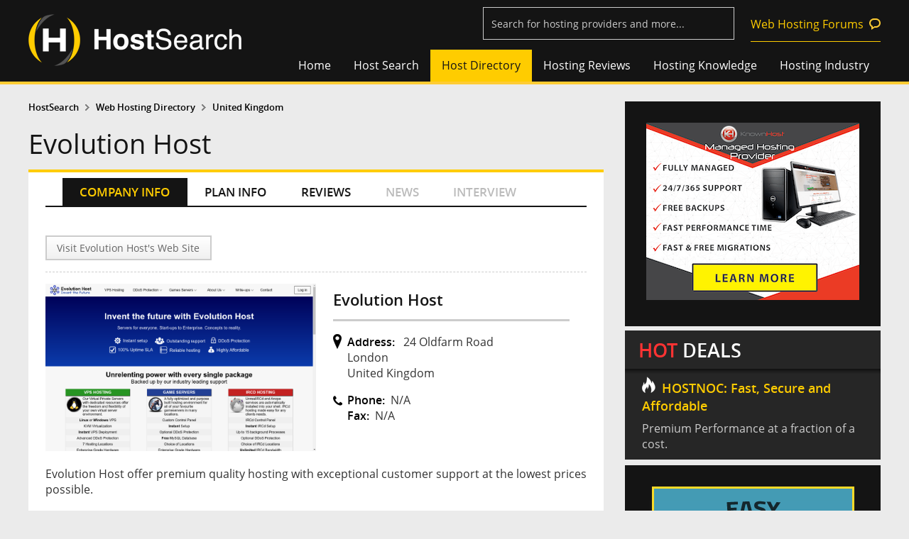

--- FILE ---
content_type: text/html
request_url: https://www.hostsearch.com/company-info/evolution-host.asp
body_size: 9167
content:

<!DOCTYPE html>

<html>
<head>
	<meta http-equiv="Content-Type" content="text/html; charset=utf-8" />
	<title>Evolution Host at Web Hosting Search</title>
	
<meta name="viewport" content="width=device-width, initial-scale=1">
<link rel="shortcut icon" href="/favicon.ico">


	<LINK REL="stylesheet" TYPE="text/css" HREF="/style2.css">

<link href="/normalize2.css" rel="stylesheet" type="text/css" />
<link href="/responsive2.css" rel="stylesheet" type="text/css" /><!-- Global site tag (gtag.js) - Google Analytics -->
<script async src="https://www.googletagmanager.com/gtag/js?id=UA-364424-1"></script>
<script>
  window.dataLayer = window.dataLayer || [];
  function gtag(){dataLayer.push(arguments);}
  gtag('js', new Date());

  gtag('config', 'UA-364424-1');
</script>


<script type="text/javascript" src="/html5.js"></script>
<script type="text/javascript">
(function(){if(!/*@cc_on!@*/0)return;var e = "abbr,article,aside,audio,bb,canvas,datagrid,datalist,details,dialog,eventsource,figure,footer,header,hgroup,mark,menu,meter,nav,output,progress,section,time,video".split(','),i=e.length;while(i--){document.createElement(e[i])}})()
</script>
	<script language="JavaScript" src="../web_hosting_review.js"></script>
	<script language="JavaScript" src="../inc_relatedlink_company.js"></script>    

	<meta property="og:title" content="Evolution Host" />
	<meta property="og:type" content="article" />
	<meta property="og:description" content="Evolution Host at Web Hosting Search" />
	<meta property="og:url" content="https://www.hostsearch.com/company-info/evolution-host.asp" />
	<meta property="og:image" content="https://secure.hostsearch.com/images/thumbnail/15948.png" />
	<meta property="og:site_name" content="" />
	<meta property="fb:app_id" content="228680623827395" />

</head>
<body>
  

<header class="main-head">
	<div class="fix-width">
    	<a href="/"><div class="logo">
        	<img src="/images_new/hostsearch-logo.png" alt="HostSearch.com - helping  you find a home for your web site">
        </div></a>
		<div class="shownav"><span></span><span></span><span></span></div>
        <div class="top-utility"><form name="frmSearch3" id="frmSearch3" action="/search_results_s.asp" method="post"> 
			<input type="text" name="company_name3" id="company_name3" class="watermark" title="Search for hosting providers and more...">
			<input type="hidden" id="companies_id3" name="companies_id3" />
 			<input type="Hidden" name="SearchByCompanyName" value="1">
			<input id="FindCompanyName3" type="hidden" name="company_name">
			<img id="search_bt_company" src="/images/btn_find2.png" alt="Find web hosting" style="display:none;"/>
			<input type="hidden" name="ReadComment" value="Read reviews">
            <a href="https://forums.hostsearch.com/" target="_blank" class="permalink">Web Hosting Forums</a>
      	</form></div>
        <div class="clearfix"></div>
        <nav class="top-nav">
            <ul>
                <li><a href="/" >Home</a></li>
                <li class="sub"><a href="../shared_zone.asp" >Host Search</a>
                	<ul class="sublists">
                    	<li><a href="../shared_zone.asp">Shared Web Hosting</a></li>
                        <li><a href="../vps_zone.asp">VPS Web Hosting</a></li>
                        <li><a href="../dedicated_zone.asp">Dedicated Server</a></li>
                        <li><a href="../reseller_zone.asp">Reseller Web Hosting</a></li>
                        <li><a href="../cloud_zone.asp">Cloud Hosting</a></li>
                        <li><a href="../colocation_zone.asp">Colocation Hosting</a></li>
                        <li><a href="../freehost_zone.asp">Free Hosting</a></li>
                        <li><a href="../guide.asp">HostSearch Guide</a></li>
                    </ul>
                </li>
                <li class="sub"><a href="../web_hosting_directory.asp"  class="current" >Host Directory</a>
					<ul class="sublists">
                    	<li><a href="../shared_hosting.asp">Shared Hosting</a></li>
						<li><a href="../dedicated_web_hosting.asp">Dedicated Server</a></li>
						<li><a href="../adult_web_hosting.asp">Adult Hosting</a></li>
						<li><a href="../windows_web_hosting.asp">Windows .NET Hosting</a></li>
						<li><a href="../low_cost_web_hosting.asp">Cheap Hosting</a></li>
                        <li><a href="../vps_web_hosting.asp">VPS Hosting</a></li>
                        <li><a href="../cloud_web_hosting.asp">Cloud Hosting</a></li>
                        <li><a href="../reseller_web_hosting.asp">Reseller Hosting</a></li>
						<li><a href="../wordpress-hosting.asp">WordPress Hosting</a></li>
						<!--li><a href="../free-hosting.asp">Free Hosting</a></li-->
                    </ul>
				</li>
                <li><a href="../web-hosting-reviews" >Hosting Reviews</a></li>
                <li class="sub"><a href="../hosting_knowledge.asp" >Hosting Knowledge</a>
					<ul class="sublists">
                    	<li><a href="../articles">Web Hosting Articles</a></li>
                        <li><a href="../q_and_a.asp">Web Hosting FAQs</a></li>
                        <li><a href="../lab.asp">Host Lab</a></li>
                        <li><a href="../webmaster_zone.asp">Webmaster Tools</a></li>
                        <li><a href="https://forums.hostsearch.com/" target="_blank">Web Hosting Forums</a></li>
                    </ul>
				</li>
                <li class="sub"><a href="../hosting_industry.asp" >Hosting Industry</a>
					<ul class="sublists">
                    	<li><a href="../web-hosting-news">Web Hosting News</a></li>
						<li><a href="http://daily-hosting-news.hostsearch.com/" target="_blank">Daily Web Hosting News</a></li>
                        <li><a href="../web-hosting-interview">Web Hosting Interview</a></li>
                    </ul>
				</li>
            </ul>
        </nav>
    </div>
</header>
<div class="mask"></div>

<!--script language="JavaScript" src="../jquery-1.3.2.js"></script--> 
<!--script language="JavaScript" src="../jquery-1.7.2.min.js"></script-->
<script language="JavaScript" src="../jquery-1.11.5.min.js"></script> 
<script language="JavaScript" src="../jquery-migrate-1.2.1.min.js"></script> 
<link rel="stylesheet" href="/js/jquery-ui-1.11.4.custom/jquery-ui.min.css">
<script type="text/javascript" src="/js/jquery-ui-1.11.4.custom/jquery-ui.min.js"></script>
<script type="text/javascript" src="/js/watermark/tinywatermark.js"></script>
<script type="text/javascript" src="/js/jquery.matchHeight-min.js"></script>
<script language="JavaScript" src="/js_checkinput_newsletter.js"></script>

<script language="javascript"> 
var onsub = false;
var myTimer,tmp_id;
$(function() { 
	/*
	$('.sub').hover(
		function () {
			clearTimeout(myTimer);
			setMask(this);
		}, 
		function () {
			if(!onsub)
			{
				myTimer = setTimeout(function(){                
					clearMask();
				},100);  
			}
		}
	);

	$('.sublists').hover(
		function () {
			clearTimeout(myTimer);
			onsub = true;
		}, 
		function () {
			onsub = false;
		}
	);
	*/

	$('.shownav').click(function () {
		$(this).siblings('.top-nav').fadeToggle('fast','',function(){
			if($(".top-nav").is(':visible')){
				$("body").addClass("clear-scroll");
			}else{
				$("body").removeClass("clear-scroll");	
			}
		});
    });
	
	$('.lists-groupstyle1 > .wrap-style1 > ul > li').matchHeight({byRow: true});
	
	setTimeout(function(){ replaceImg(); }, 5000);
});

function replaceImg()
{
	$('.google_img').each(function () {
		var curSrc = $(this).attr('src');
		$(this).attr('src', curSrc.replace("/google_img/", "/"));
	});
}

function setMask(tmp)
{
	if(tmp_id != tmp)
	{
		$('.tmp_current').removeClass("tmp_current");
		$('.ul_current').removeClass("ul_current");
		$('.sublists').height(0);
		tmp_id = tmp;
	}
	$('.mask').stop().slideDown( "fast" );
	tmp_ul = $(tmp).find('.sublists');
	$(tmp_ul).stop().animate({height:100},200);
	$(tmp_ul).prev().addClass("tmp_current");
	$(tmp_ul).addClass("ul_current");
}

function clearMask()
{
	$('.tmp_current').removeClass("tmp_current");
	$('.mask').stop().slideUp( "fast" );
	$('.sublists').stop().animate({height:0},200, function() {
		// Animation complete.
	});
	$('.ul_current').removeClass("ul_current");
}


				$(document).ready(function() {
					$('.watermark').each(function() {
					  $(this).watermark('watermark', $(this).attr('title'));
					});

					$( "#company_name3" ).keypress(function(e) {
						if(e.which == 13) {
							$("#company_name3").val( $('input[name=company_name3]').val() );
							$("#companies_id3").val( $('input[name=company_name3]').val() );
							$('#FindCompanyName3').val($('input[name=company_name3]').val());
							$('#frmSearch3').submit();
							return false;
						}
					});
			
					$( "#company_name3" ).autocomplete({
					source: function (request, response) {
						$.ajax({
							type: 'GET',
							url: '/getcompanysearch.asp',
							dataType: "json",
							cache: false,
							data: { term: request.term },
							success: function (data) {
								if(data!=''){
									response($.map(data, function (item) {
										return {
											label: item.label,
											val: item.value,
											url: item.url
										};
									}));
								}else{								
									response([{ label: 'No matching results.', val: -1}]);
									return false;
								}
							},
						});
					},
					 
					  minLength: 2,
					  search: function( event, ui) {
						document.getElementById("company_name3").style.backgroundImage = "url(https://www.hostsearch.com/images/ajax-loader-white.gif)";
						document.getElementById("company_name3").style.backgroundPosition = "right center";
						document.getElementById("company_name3").style.backgroundRepeat="no-repeat";
						},
					  focus: function( event, ui ) {
							$( "#company_name3" ).val( ui.item.label );
							document.getElementById("company_name3").style.background="";
							return false;
						},
					  select: function( event, ui ) {
							document.getElementById("company_name3").style.background="";
							if (ui.item.value == 'No matching results.') {
								return false;
							}

							//console.log(ui.item.label + " - " + ui.item.value + " - " + ui.item.val + " - " + ui.item.url + " - ");

							//$("#company_name3").val( ui.item.label );
							//$("#companies_id3").val( ui.item.value );
							//$('#FindCompanyName3').val($('input[name=company_name3]').val());
							//document.location='cloud-company-'+$("#companies_id3").val();
							//$('#frmSearch3').submit();
							location.href=ui.item.url;
							return false;
						},
						close: function( event, ui ) {
							 document.getElementById("company_name3").style.background=""; 
						}
					});
					


					/*$('#search_bt_company').click(function(){
						$('#company_name3').autocomplete('option', 'minLength', 2);						
						$('#company_name3').autocomplete('search', $('#company_name3').val());
						$('#company_name3').autocomplete('close', document.getElementById("company_name3").style.background="");
					});*/

				});


</script>

  <!-- Popular web hosting-->
  
<div style="height:1.5em;"></div>

  <!-- Popular web hosting-->

	<div class="fix-width" id="pages">
		<section class="column-content">
			<div>
			<!-- Breadcrumbs -->
				<div class="secondary-nav">
					<ul>
						<li><a href="../">HostSearch</a></li>
						<li><a href="../web_hosting_directory.asp">Web Hosting Directory</a></li>
						<li><a href="../hostdirectory/united-kingdom-web-hosting.asp">United Kingdom</a></li>
						
					</ul>
				</div>
			<!-- Breadcrumbs -->

			

			<!-- Topic -->
				<header>
					<h1>Evolution Host</h1>
				</header>
			<!-- Topic -->
			</div>

			<div class="wrap-content">
				<!-- Content -->
				<section class="group-large bg-white tabs-horizontal tabs-company">
				<!-- Company Tab Menu -->
					
<script type="text/javascript">	
$(function() {	
	$('.tabs-company>.wrap-style1>nav>ul').on("click", function (e) {
		if ($(this).hasClass('current')) {
			$(this).removeClass("current");
		} else {
			$(this).addClass("current");
		}
	});
    
});
</script>

<div class="wrap-style1">
	<nav>
		<ul class="taba-1">
			<li><a id="taba-1" href="../company-info/evolution-host.asp" class="current" itemprop="url">COMPANY INFO</a></li>
			<li><a id="taba-2" href="../plan-info/evolution-host-plan.asp">PLAN INFO</a></li>
			<li><a id="taba-3" href="../review/evolution-host-review.asp">REVIEWS</a></li>
			<li><a id="taba-4"  class="not_available">NEWS</a></li>
			<li><a id="taba-5"  class="not_available">INTERVIEW</a></li>
		</ul>
	</nav>
</div>
				<!-- Company Tab Menu -->

					<div class="reviews-lists">
						<div class="wrap-style1">
							<script language="JavaScript" src="/js_affiliate.js"></script>
 <form name="frmGoAffiliate" action="/redirect_affiliate_url.asp" method="post">
<input type="Hidden" name="CompanyCode">
<input type="Hidden" name="RandomValue">
</form>
<nav class="share-nav">
	<div class="align-l">
		<a href="https://evolution-host.com"  target="_blank" class="visit">Visit Evolution Host's Web Site</a>
	</div>
	<div id="div_tweetmeme" class="align-r">
		<div class="addthis_inline_share_toolbox"></div>
	</div>
	<div class="clearfix"></div>
</nav>
<script type="text/javascript" src="//s7.addthis.com/js/300/addthis_widget.js#pubid=ra-5f8f4176a1430e8a"></script>
							
							<header>
								<div class="col50 thumbs">
									

<div id="tblImage"><a href="https://evolution-host.com"  target="_blank"><img src="https://secure.hostsearch.com/images/thumbnail/15948.png?randn=34833" alt="Evolution Host"  hspace="0" vspace="0"  border="0" itemprop="image"/></a></div>
								</div>
								<div class="col50 type">
									<div class="wrap-style1 reviews-info">
	<h2>Evolution Host</h2>
	<div class="wrapper">
		<p class="pin"><strong>Address:</strong> 24 Oldfarm Road<br> London<br> United Kingdom</p>
		<span class="phone"><strong>Phone:</strong>N/A</span>
		<span class="fax"><strong>Fax:</strong>N/A</span>	
	</div>
</div>
								</div>
								<div class="clearfix"></div>
							</header>

							<article class="wrap-y1">
								Evolution Host offer premium quality hosting with exceptional customer support at the lowest prices possible.<br><br>For VPS hosting, game server hosting, mIRC bot hosting or IRCd hosting, please visit http://evolution-host.com/.<br><br>Our game servers are powerful, affordable and come equipped with our gaming control panel.<br><br>Evolution Host live support is renowned for it's dedication and helpfulness. If you have any problems, we'll be happy to assist.<br><br>Feel free to contact us if you have any questions.
							</article>

							<!-- Host Tour -->
								 
<script type="text/javascript" src="../js/jquery_lightbox/js/jquery.lightbox-0.5.js"></script>
 <link rel="stylesheet" type="text/css" href="../js/jquery_lightbox/css/jquery.lightbox-0.5.css" media="screen" />
 <script type="text/javascript">
    $(function() {
        $('#gallery a').lightBox();
    });
</script>
<style type="text/css">
	/* jQuery lightBox plugin - Gallery style */
	#gallery {
		/*background-color: #444;
		padding: 10px;
		width: 520px;*/
	}
	#gallery ul { list-style: none; }
	#gallery ul li { display: inline; }
	#gallery ul img {
		/*border: 5px solid #3e3e3e;
		border-width: 5px 5px 20px;*/
	}
	#gallery ul a:hover img {
		/*border: 5px solid #fff;
		border-width: 5px 5px 20px;
		color: #fff;*/
	}
	#gallery ul a:hover { /*color: #fff;*/ }
</style>
<div id="gallery" class="image-gallery">

	<ul>
							<li class="col33"><a  href="https://secure.hostsearch.com/company_images/15948/15948_20151021012402.png"><img border="0" src='https://secure.hostsearch.com/company_images/15948/15948_20151021012402.png'></a></li>
	</ul>
	<div class="clearfix"></div>

</div>
							<!-- Host Tour -->

							<footer>
								<form name="frmContactReport" action="../contact_report.asp" method="post">
									<input type="Hidden" name="companycode">
								</form>

								<h3>Found Incorrect Information?</h3>
								<a href="javascript:ContactReport('15948');">Contact us to report any incorrect information found in this web host's listing</a>
							</footer>

						</div>
					</div>
				</section>
				<!-- Content -->

				<!-- Top 3 -->
				
<section class="group-large bg-white top3">
	<div class="wrap-style1">
	<h2>Top 3 Hosts From Our Search</h2>
		<dl>

	<dt><span>1</span><a href="javascript: GoToFooter('23863','210508');" >SatisfyHost</a></dt>

	<dt><span>2</span><a href="javascript: GoToFooter('26445','210508');" >Serverly Server Hosting</a></dt>

	<dt><span>3</span><a href="javascript: GoToFooter('26634','210508');" >Archer IT</a></dt>

		</dl>
	</div>
</section>

				<!-- Top 3 -->
			</div>
		</section>

		<section class="right-blog">
			<div class="module-right">
        
        	<![base64]>

			<div id="inc_right_ads">			<section class="bg-dark banner-right">
            	<ul>
                	<li><A target="_blank" HREF="https://www.hostsearch.com/adtop/go/redirect.asp?D=1/12/2026&File=10961&timestamp=46633970&LinkId="><IMG SRC="https://www.hostsearch.com/creative/knownhost/300x250Banner.png" width="300" height="250" border="0" Alt=""></A></li>
                </ul>
            </section>
            
            <![base64]>
            
            <section class="hot-deal">
            	<h2><strong>HOT</strong> DEALS</h2>
				<article><a target="_blank" href="https://www.hostsearch.com/adtop/go/redirect.asp?D=1/12/2026&File=11181&timestamp=4999464511181&LinkId="><h5>HOSTNOC: Fast, Secure and Affordable</h5><p>Premium Performance at a fraction of a cost. 

</p></a></article>
            </section>
            
            <![base64]>
            
			
            <section class="bg-dark banner-right banner600">
				<ul>
					<li><A target="_blank" HREF="https://www.hostsearch.com/adtop/go/redirect.asp?D=1/12/2026&File=9853&timestamp=21548452&LinkId="><IMG SRC="https://www.hostsearch.com/creative/easyhost1/EasyHost1-ads-banner300x600-Update.png" width="300" height="600" border="0" Alt=""></A></li>
				</ul>
            </section></div>
            
            <div id="inc_right_link">            <section class="group-mid bg-dark lists-link2">
           	  <div class="wrap-style1">
                    <h5>HostSearch Shortcuts</h5>
                    <ul>
						<li><a href="/shared-web-hosting" TARGET="_blank">Shared Hosting</a></li>
						<li><a href="/vps-web-hosting" TARGET="_blank">VPS Hosting</a></li>
						<li><a href="/cloud-web-hosting" TARGET="_blank">Cloud Hosting</a></li>
						<li><a href="/dedicated-server" TARGET="_blank">Dedicated Server</a></li>
						<li><a href="/colocation-web-hosting" TARGET="_blank">Co-location Hosting</a></li>
						<li><a href="/reseller-web-hosting" TARGET="_blank">Reseller Hosting</a></li>
						<li><a href="/free-web-hosting" TARGET="_blank">Free Hosting</a></li>
                    </ul>
                </div>
            </section>
            
            <section class="group-mid bg-dark lists-link2">
            	<div class="wrap-style1">
                    <h5>Hosting Partner Links</h5>
                    <ul>
            
							<li>
							<a href="https://www.webhosting.uk.com/" target="_blank">Webhosting UK</a>
							</li>
						
							<li>
							<a href="https://www.hostnoc.com/dedicated-server-hosting/" target="_blank">Dedicated Server by HostNOC</a>
							</li>
						

	<!-- Partner Links -->

	<!-- Useful Links -->
	
                    </ul>
                </div>
            </section>
			
			
			<!-- FindUKHosting -->
				
			<style>
				.permalink-style2{border: 0px solid #ccc; text-align: center;}
				.permalink-style2 img{max-width:100%; height: auto;}
			</style>
			<section class="group-mid permalink-style permalink-style2">
				<A target="_blank" HREF="https://www.hostsearch.com/adtop/go/redirect.asp?D=1/12/2026&File=10513&timestamp=42535132&LinkId="><IMG SRC="https://www.hostsearch.com/creative/findukhosting/findukhosting--advertising--300px.png" width="360" height="182" border="0" Alt=""></A>
			</section>
				
			<!-- FindUKHosting -->
			</div>
			<![base64]>
        </div>
			<div class="clearfix"></div>
		</section>
		<div class="clearfix"></div>
	</div>
	<form name="frmGoFooter" action="/redirect_url.asp" method="post">
<input type="Hidden" name="CompanyCode">
<input type="Hidden" name="RandomValue">
<input type="Hidden" name="ads_usecheck" value="True">
<input type="Hidden" name="FromPage" value="/company-info/evolution-host.asp">
</form>

<footer class="footer-style bg-dark">
	

	<div class="fix-width">
        <div class="follow">
            <h5>Follow us</h5>
            <a href="https://www.facebook.com/hostsearch" class="facebook" target="_blank"></a>
            <a href="https://twitter.com/hostsearch" class="twitter" target="_blank"></a>
			<span id="divLinkedIn"></span>
        </div>
		<!-- Banner 600x100 -->
        <div class="banner">
        	<span><A target="_blank" HREF="https://www.hostsearch.com/adtop/go/redirect.asp?D=1/12/2026&File=11182&timestamp=23726129&LinkId="><IMG SRC="https://www.hostsearch.com/creative/exmasters/exmasters300x100.gif" width="300" height="100" border="0" Alt=""></A></span>
            <span><A target="_blank" HREF="https://www.hostsearch.com/adtop/go/redirect.asp?D=1/12/2026&File=9855&timestamp=70953225&LinkId="><IMG SRC="https://www.hostsearch.com/creative/easyhost1/EasyHost1-ads-banner300x100.jpg" width="300" height="100" border="0" Alt=""></A></span>
        </div>
		<!-- Banner 600x100 -->
        <div class="clearfix"></div>
    </div>
    
	<div class="copyright">
    	<div class="fix-width">
    		<span>&copy; 1997 - 2026 <a href="https://www.clicksee.net/" target="_blank" >Clicksee Network Co., Ltd.</a> All Rights Reserved</span>
        </div>
    </div>
	<nav class="fix-width nav-footer">
        <div class="link-primary">
            <section>
                <h6>Our Network</h6>
                <ul class="our-networks">
					
					<li>
                        <a href="../links.asp?url=WHM" target="_blank" class="p-whm"></a>
                    </li>
                    <li>
                        <a href="../links.asp?url=FDS" target="_blank" class="p-fds"></a>
                    </li>
                	<li>
                    	<a href="../links.asp?url=FCH" target="_blank" class="p-fch"></a>
                    </li>
                    <li>
                        <a href="../links.asp?url=FVH" target="_blank" class="p-fvps"></a>
                    </li>
                    <li>
                        <a href="../links.asp?url=WHB" target="_blank" class="p-whb"></a>
                    </li>
					 
                </ul>
            </section>
        </div>
        <div class="link-secondary">
            <div class="hosting">
            	<h6>Web Hosting Company</h6>
                <ul>
                	<li><a href="../register.asp">Add your host</a></li>
                    <li><a href="https://secure.hostsearch.com/webhostcenter/login.asp">Manage your listing</a></li>
                    <li><a href="../advertisinginfo.asp">Advertising Info</a></li>
                </ul>
            </div>
            <div class="hostsearch">
            	<h6>HostSearch</h6>
                <ul>
                	<li><a href="../contact.asp">Contact Us</a></li>
                    <li><a href="../sitemap.asp">Site Map</a></li>
                    <li><a href="../help.asp">Help</a></li>
                    <li><a href="../policy.asp">Privacy Policy</a></li>
                    <li><a href="../about.asp">About Us</a></li>
                    <li><a href="../copyright.asp">Copyright</a></li>
                </ul>
				<!-- Peel Ads -->
		
		<!-- Peel Ads -->

            </div>
            <div class="partner">
            	<h6>Partners</h6>
                <ul>
					
					<li><a href="https://seowebsitetraffic.net/" target="_blank">Cheap Website Traffic</a></li>
					 
					<li><a href="http://www.dawhb.com/" target="_blank" rel="nofollow">Daw Web Hosting Blog</a></li>
                    <li><a href="http://www.thedesignwork.com" target="_blank">The Design Works</a></li>
                     
                    <li><a href="http://www.fontriver.com/" target="_blank">Free Fonts</a></li>
                    <li><a href="http://www.blockdos.net/" target="_blank">DDOS Protection</a></li>
                    
                </ul>
            </div>
        </div>
    </nav>
    
    
</footer>



<script language="JavaScript" src="/js_top3.js"></script>

<script language="javascript">
			var strLinkedInTitle= document.getElementsByTagName('title')[0];
			var strLinkedInURL=document.location.href;
			var strLinkedInDesc="";

			if(strLinkedInURL.toLowerCase()=="https://www.hostsearch.com/"||strLinkedInURL.toLowerCase()=="https://www.hostsearch.com") strLinkedInURL="https://www.hostsearch.com/default.asp";

			var metas = document.getElementsByTagName('meta');
			for (var x=0,y=metas.length; x<y; x++) {
				if (metas[x].name.toLowerCase() == "description") {
					strLinkedInDesc = metas[x];
				}
			}

			var strLinkedIn='<a href="http://www.linkedin.com/shareArticle?mini=true&url='+strLinkedInURL+'&title='+strLinkedInTitle.innerHTML+'&summary='+strLinkedInDesc.content+'&source=HostSearch.com" class="linkin" target="_blank"></a>';

			$('#divLinkedIn').html(strLinkedIn);
</script>



<!-- Google Code for Remarketing Tag -->
<!--------------------------------------------------
Remarketing tags may not be associated with personally identifiable information or placed on pages related to sensitive categories. See more information and instructions on how to setup the tag on: http://google.com/ads/remarketingsetup
--------------------------------------------------->
<script type="text/javascript">
/* <![CDATA[ */
var google_conversion_id = 925970022;
var google_custom_params = window.google_tag_params;
var google_remarketing_only = true;
/* ]]> */
</script>
<script type="text/javascript" src="//www.googleadservices.com/pagead/conversion.js">
</script>
<noscript>
<div style="display:inline;">
<img height="1" width="1" style="border-style:none;" alt="" src="//googleads.g.doubleclick.net/pagead/viewthroughconversion/925970022/?value=1&amp;guid=ON&amp;script=0"/>
</div>
</noscript>
</body>
</html>


--- FILE ---
content_type: text/css
request_url: https://www.hostsearch.com/style2.css
body_size: 13150
content:
@charset "UTF-8";@font-face{font-family:'OpenSans';src:url('/fonts/OpenSans.eot?') format('eot'),
url('/fonts/OpenSans.woff') format('woff'),
url('/fonts/OpenSans.ttf') format('truetype'),
url('/fonts/OpenSans.svg#OpenSans') format('svg');}
@font-face{font-family:'OpenSans-Light';src:url('/fonts/OpenSans-Light-webfont.eot?') format('eot'),
url('/fonts/OpenSans-Light-webfont.woff') format('woff'),
url('/fonts/OpenSans-Light-webfont.ttf') format('truetype'),
url('/fonts/OpenSans-Light-webfont.svg#OpenSans') format('svg');}
@font-face{font-family:'open_sanssemibold';src:url('/fonts/opensanssemibold-webfont.eot');src:url('/fonts/opensanssemibold-webfont.eot?#iefix') format('embedded-opentype'),
url('/fonts/opensanssemibold-webfont.woff') format('woff'),
url('/fonts/opensanssemibold-webfont.ttf') format('truetype'),
url('/fonts/opensanssemibold-webfont.svg#open_sanssemibold') format('svg');font-weight:normal;font-style:normal;}
body{margin:0;padding:0;background:#ebebeb;font-size:16px;font-family:'OpenSans';-webkit-font-smoothing:antialiased;color:#333333;}
.fix-width{max-width:1200px;margin:0 auto;}
ul, li{margin:0;padding:0;list-style:none;}
img{border:none;outline:none;}
a{color:#141414;text-decoration:none;outline:none;}
a:hover{color:#0a356e;text-decoration:none;}
button,
select,
input{outline:none;}
::selection{background:#141414;color:#FFCC00;}
::-moz-selection{background:#141414;color:#FFCC00;}
.sub{}
.mask{height:120px;background:#141414;display:none;}
.sublists{position:absolute;width:100%;left:0;z-index:1;display:none;background:#141414;padding:1em 0;border-top:4px solid #FFCC00;min-height:125px;opacity:0.85;-khtml-opacity:0.85;filter:alpha(opacity=85);}
.sub:hover{background:#FFCC00;color:#141414;}
.sub:hover>a{color:#141414;}
.sub:hover .sublists{display:block;}
.ul_current{padding-top:20px;display:block;}
.sublists li{width:25%;float:left;padding:0;height:30px;margin:0;}
.sub .sublists li a{padding:0.2em 2em;}
.sub .sublists li a:hover, .sub .sublists li .sub_current{background:none;color:#FFCC00;}
.sub .sublists:hover .sub_current{background:none;color:#FFFFFF;}
.sub .sublists li:hover .sub_current{background:none;color:#FFCC00;}
.col100{width:100%;}
.col90{width:90%;float:left;}
.col80{width:80%;float:left;}
.col70{width:70%;float:left;}
.col60{width:60%;float:left;}
.col50{width:50%;float:left;}
.col40{width:40%;float:left;}
.col30{width:30%;float:left;}
.col20{width:20%;float:left;}
.col10{width:10%;float:left;}
.col33{width:33.3333%;float:left;}
.col15{width:15%;float:left;}
.col25{width:25%;float:left;}
.col35{width:35%;float:left;}
.col45{width:45%;float:left;}
.col55{width:55%;float:left;}
.col65{width:65%;float:left;}
.col75{width:75%;float:left;}
.col85{width:85%;float:left;}
.col100.blank,
.col90.blank,
.col80.blank,
.col70.blank,
.col60.blank,
.col50.blank,
.col40.blank,
.col30.blank,
.col20.blank,
.col10.blank,
.col33.blank,
.col15.blank,
.col25.blank,
.col35.blank,
.col45.blank,
.col55.blank,
.col65.blank,
.col75.blank,
.col85.blank{height:1px;}
.clearfix{clear:both;}
.align-l{float:left;}
.align-r{float:right;}
.align-clear{float:none;clear:both;}
.align-center{margin:0 auto;}
.column-content{float:left;width:100%;}
.wrap-content p{margin:0 0 1em 0;}
#main .column-content{margin-right:-600px;}
#main .column-content .wrap-content{margin-right:600px;}
#pages .column-content{margin-right:-390px;}
#pages .column-content .wrap-content{margin-right:390px;}
#main .right-blog{width:600px;float:right;}
#pages .right-blog{width:360px;float:right;}
.module-right{width:360px;float:right;}
.type-center{text-align:center;}
h1, h2, h3, h4, h5{margin:0;font-weight:lighter;color:#141414;font-family:'open_sanssemibold';}
h1{font-size:2.2em;}
h2{font-size:1.75em;}
h3{font-size:1.5em;}
h4{font-size:1.3em;}
h5{font-size:1.15em;}
h6{font-size:0.95em;}
strong, em{color:#000000;}
b,strong, h6{margin:0;font-family:'open_sanssemibold';font-weight:lighter !important;}
.type-smaller{font-size:0.7em;}
.type-small{font-size:0.9em;}
.type-medium{font-size:1.2em;}
.type-large{font-size:1.6em;}
.text-blue{color:#0063c8;}
.color-softgray{color:#666666;}
#main .hilight-lists .reviews-lists section h4,
#main .news-lists .type{font-family:'OpenSans';}
#main .home-reviews{padding:1em 0 0 0;}
#main .home-reviews img{margin:0 2px 0 0;width:18px;height:auto;}
#main .home-hosting{padding:0.5em 0 1em 1.5em;}
#main .home-hosting span{font-family:'open_sanssemibold';display:inline-block;padding-bottom:0.5em;}
#main .home-hosting .align-l a{display:inline-block;padding:0.5em 0;}
#main .hilight-lists h3{font-size:1.4em;}
#main .hilight-lists .reviews-lists h3{padding-bottom:0.5em;margin-top:0;}
#pages .hilight-lists .reviews-lists section .thumbs{margin:1em auto;}
.link-dark-default{color:#CCCCCC;text-decoration:underline;}
.link-dark-hilight{color:#FFCC00;text-decoration:underline;}
.link-light-default{color:#333333;text-decoration:underline;}
.link-light-hilight{color:#FFCC00;text-decoration:underline;}
.link1{color:#333333;text-decoration:none;padding:0.3em 0 0.2em 0;display:inline-block;}
.link1::before{content:"";background:url(/images_new/bullet-link-style1.png);width:11px;height:9px;display:inline-block;margin-right:0.5em;}
.link1:hover{color:#0a356e;}
.review_link{font-family:'open_sanssemibold';color:#141414;}
.review_link:hover{color:#0a356e;}
.logo{width:300px;position:absolute;z-index:1;top:10px;}
.logo img{max-width:100%;height:auto;}
.main-head{background:#141414;border-bottom:4px solid #ffcc33;padding:10px 0 0 0;}
.main-head .fix-width{position:relative;}
.top-nav{overflow:auto;}
.top-nav ul{float:right;margin:0;}
.top-nav li{float:left;margin:0;}
.top-nav li a{color:#FFFFFF;text-decoration:none;display:block;padding:0.7em 1em;}
.top-nav li a:hover, .top-nav li .current, .top-nav li .tmp_current{background:#FFCC00;color:#141414;}
.top-nav ul:hover .current, .top-nav ul:hover .tmp_current{background:none;color:#FFFFFF;}
.top-nav li:hover .current, .top-nav li:hover .tmp_current{background:#FFCC00;color:#141414;}
.top-utility{float:right;padding-bottom:0.7em;width:560px;overflow:hidden;}
.top-utility input[type=text]{height:44px !important;padding:0 2%;width:330px;border:1px solid #cccccc;background:none;color:#cccccc;font-size:0.9em;float:left;}
.top-utility input[type=text]:focus{height:42px !important;}
.top-utility .permalink{height:3em;line-height:3em;color:#FFCC00;border-bottom:1px solid #FFCC00;text-decoration:none;display:inline-block;margin-left:1em;background:url(/images_new/icon-forums-link.png) no-repeat;background-position:center right;padding-right:1.5em;float:right;}
.ui-autocomplete.ui-menu.ui-widget.ui-widget-content.ui-corner-all{width:520px;margin-top:-2px;background:#141414;border:2px solid #FFCC00;border-radius:0;-moz-border-radius:0;-webkit-border-radius:0;padding:1em 0;}
.ui-autocomplete.ui-menu.ui-widget.ui-widget-content.ui-corner-all li{background:#141414;font-family:'OpenSans';font-size:1em;border:none;border-radius:0;}
.ui-autocomplete.ui-menu.ui-widget.ui-widget-content.ui-corner-all li a{border:none;display:block;background:none;padding:2px 2%;color:#FFFFFF;border-radius:0;-moz-border-radius:0;-webkit-border-radius:0;}
.ui-state-hover, .ui-widget-content .ui-state-hover, .ui-widget-header .ui-state-hover, .ui-state-focus, .ui-widget-content .ui-state-focus, .ui-widget-header .ui-state-focus{background:#FFCC00 !important;color:#141414 !important;}
.secondary-nav ul{overflow:hidden;}
.secondary-nav ul li{float:left;font-size:0.8em;padding-bottom:0.5em;}
.secondary-nav ul li a{color:#000000;font-size:inherit;display:block;font-family:'open_sanssemibold';}
.secondary-nav ul li a::after{content:'';background:url(/images_new/bullet-gray-arrow-style1.gif);width:6px;height:9px;display:inline-block;margin:0 0.7em;}
.secondary-nav ul li:last-of-type a::after{display:none;}
header h1{font-size:2.4em;font-family:'OpenSans';}
header h1 em{font-size:0.7em;}
nav.share-nav{border-bottom:1px dashed #cccccc;padding:0 0 1em 0;margin-bottom:1em;}
.show-hide-style1 header{background:#262626 url(/images_new/accordian-hide.gif) no-repeat;background-position:center right 20px;padding:0.5em 1.5em;cursor:pointer;}
.show-hide-style1 header h3{color:#FFCC00;}
.show-hide-style1 .current header{background:#FFCC00 url(/images_new/accordian-show.gif) no-repeat;background-position:center right 20px;padding:0.5em 1.5em;}
.show-hide-style1 .current header h3{color:#141414;}
.show-hide-style1 .content{display:none;}
.show-hide-style1 .current .content{display:block;}
.column-content header h1,
.secondary-nav{padding-right:390px;}
.premier-member h1{display:inline-block;position:relative;}
.premier-member img{position:absolute;top:20px;right:-210px;}
.hilight-lists .reviews-lists{padding:0 1.5em;}
.hilight-lists .reviews-lists section{padding-top:0;}
.hilight-lists .reviews-lists section h4{margin:0;}
.clear-scroll{overflow:hidden;position:fixed;height:100%;}
.copyright{background:#ffcc33;color:#333;padding:1em 0;font-size:0.9em;font-weight:bold;}
.copyright .fix-width{text-align:right;}
.copyright .fix-width a{color:#141414;}
.copyright .fix-width a:hover{color:#000000;}
nav.nav-footer .link-primary{float:left;width:40%;}
nav.nav-footer .link-primary h6{padding:1em 0;}
nav.nav-footer .link-secondary{float:right;width:60%;display:table;}
footer .banner{float:left;padding:1em 0;width:80%;}
footer .banner span:first-of-type{margin-right:10%;}
footer .banner span{display:inline-block;}
.top-category{padding:1.5em 0 0 0;margin-bottom:1.5em;}
.top-category h2{float:left;width:14%;font-size:1.3em;margin:0.5em 0.5em 0 1em;padding:0 0 1em 0;position:relative;}
.top-category h2:after{content:'';position:absolute;width:50%;height:3px;background:#141414;left:0;bottom:0;z-index:1;}
.top-category aside{background:#ffcc33;position:relative;padding:2em 0;}
.top-category aside ul{overflow:auto;}
.top-category aside li{float:left;width:20%;padding:0.2em 0;}
.top-category aside li a{color:#333333;text-decoration:none;height:25px;display:block;padding:5px 0 0 0;font-size:0.95em;}
.top-category aside li a:hover{color:#000000;}
.iconshared{background:url(/images_new/content/icon-host-category3.png) no-repeat;background-position:0 0;padding-left:40px !important;}
.icondedicated{background:url(/images_new/content/icon-host-category1.png) no-repeat;background-position:0 0;padding-left:40px !important;}
.iconadult{background:url(/images_new/content/icon-host-category-adult.png) no-repeat;background-position:0 0;padding-left:40px !important;}
.iconwindows{background:url(/images_new/content/icon-host-category8.png) no-repeat;background-position:0 0;padding-left:40px !important;}
.iconcheap{background:url(/images_new/content/icon-host-category7.png) no-repeat;background-position:0 0;padding-left:40px !important;}
.iconmanaged{background:url(/images_new/content/icon-host-category-manage.png) no-repeat;background-position:0 0;padding-left:40px !important;}
.iconvps{background:url(/images_new/content/icon-host-category6.png) no-repeat;background-position:0 0;padding-left:40px !important;}
.iconcloud{background:url(/images_new/content/icon-host-category2.png) no-repeat;background-position:0 0;padding-left:40px !important;}
.iconasp{background:url(/images_new/content/icon-host-category10.png) no-repeat;background-position:0 0;padding-left:40px !important;}
.iconunix{background:url(/images_new/content/icon-host-category9.png) no-repeat;background-position:0 0;padding-left:40px !important;}
.iconecommerce{background:url(/images_new/content/icon-host-category4.png) no-repeat;background-position:0 0;padding-left:40px !important;}
.iconreseller{background:url(/images_new/content/icon-host-category5.png) no-repeat;background-position:0 0;padding-left:40px !important;}
.iconwordpress{background:url(/images_new/content/icon-host-wordpress.png) no-repeat;background-position:0 0;padding-left:40px !important;}
.iconfree{background:url(/images_new/content/icon-free-hosting.png) no-repeat;background-position:0 0;padding-left:40px !important;}
article.interviews header{border-bottom:4px solid #cccccc;padding-bottom:1em;margin-bottom:1em;}
article.interviews header .thumbs{height:180px;width:180px;float:left;}
article.interviews header .thumbs .circle-thumbs{border-radius:165px;-moz-border-radius:165px;-webkit-border-radius:165px;}
article.interviews header .type{padding-left:200px;}
article.interviews header .type .title{background:#e4e4e4;padding:1em;}
article.interviews header .type h4{font-size:1.2em;margin:0.5em 0;}
article.interviews .lists-quote h4{font-size:1em;font-weight:lighter;font-family:'open_sanssemibold';margin:0.5em 0 1em 0;}
article.interviews .lists-quote h4 strong{}
article.interviews .lists-quote h4 span{font-weight:bold;}
#pages .interviews ul{overflow:hidden;}
#pages .interviews li{float:left;width:50%;padding-bottom:1em;}
#pages .interviews li .question{font-family:'open_sanssemibold';padding-bottom:0.5em;}
#pages .interviews li .circle-thumbs{float:left;}
#pages .interviews li h6{font-size:1em;padding:1em 1em 0 150px;line-height:1.2em;font-family:'OpenSans';}
#pages .interviews.data li{width:auto;float:none;}
.main-center .interviews ul li{text-align:center;}
.interviews h6{font-size:0.9em;padding:0.5em 0;}
.interviews span{font-size:0.8em;}
.interviews li{margin:0 auto;}
.interviews li a{color:#333333;text-decoration:none;}
.interviews li a:hover{color:#0a356e;}
.interviews .circle-thumbs{width:120px;height:120px;border-radius:165px;-moz-border-radius:165px;-webkit-border-radius:165px;margin:0 auto;}
.interviews .circle-thumbs a{display:block;}
.circle-thumbs{overflow:hidden;position:relative;border:5px solid #FFCC00;}
.circle-thumbs a{display:block;}
.circle-thumbs img{width:100%;height:auto;border-radius:50%;-moz-border-radius:50%;-webkit-border-radius:50%;}
.blog-newsletter h5,
.blog-search h5{padding-bottom:0.7em;}
.blog-newsletter input[type=text]{margin-bottom:0.5em;width:91%;padding:0 2%;}
.blog-newsletter a{display:inline-block;padding-left:0.5em;}
.forums{}
.forums h6{font-size:1.05em;}
.forums h6 a{color:#333333;text-decoration:none;font-size:0.9em;}
.forums address{font-size:0.8em;}
.hot-deal{background:#262626;margin-bottom:0.5em;}
.hot-deal h2{color:#FFFFFF;padding:0.3em 0.71em;font-size:1.7em;}
.hot-deal h2 strong{color:#ff3333;}
.hot-deal article{padding:0.7em 1.5em;background:#262626 url(/images_new/fade-style1.png) top repeat-x;transition:0.5s ease;-moz-transition:0.5s ease;-webkit-transition:0.5s ease;}
.hot-deal article a{color:#CCCCCC !important;}
.hot-deal article:hover{background:#393939 url(/images_new/fade-style1.png) top repeat-x;transition:0.1s ease;-moz-transition:0.1s ease;-webkit-transition:0.1s ease;}
.hot-deal article:hover h5{color:#ff4141 !important;}
.hot-deal article h5{color:#FFCC00 !important;text-decoration:none;}
.hot-deal article h5::before{content:"";background:url(/images_new/bullet-hotdeal.png);width:19px;height:23px;display:inline-block;margin-right:0.5em;}
.hot-deal article:hover h5::before{content:"";background:url(/images_new/bullet-hotdeal.png);background-position:0 -23px;width:19px;height:23px;display:inline-block;margin-right:0.5em;}
.hot-deal article p{padding-top:0;margin:0.5em 0 0 0;}
.hot-deal article strong{color:#ffffff !important;}
.search-by-criteria{background:#d9d9d9;text-align:center;border:10px solid #FFFFFF;}
.search-by-criteria .title{display:block;padding:0.5em 0;font-family:'open_sanssemibold';}
.search-by-criteria .typebox{width:50%;display:inline-block;}
.search-by-criteria .typebox input{width:91%;padding:0 2%;}
.search-by-criteria .buttonstyle{display:inline-block;}
.reviews-lists button{margin-top:0.5em;}
.reviews-lists nav{padding:1em 0;}
.fix-center{text-align:center;}
.reviews-lists .status-detail{padding-top:0;padding-right:0;}
.reviews-lists .status-detail h3{font-size:1.4em;border-bottom:4px solid #cccccc;padding-bottom:0.5em;margin-bottom:0.2em;text-align:center;}
.reviews-lists .lists-underline-solid{font-size:0.9em;}
.reviews-lists .status{text-align:center;padding-bottom:0em;padding-right:0em;}
.reviews-lists .status .wrapper{padding-bottom:0.5em;margin-bottom:0.5em;}
.reviews-lists .status .wrapper .star{display:block;}
.reviews-lists .status .wrapper .total-point{padding:0.3em 0 0.3em 0;display:inline-block;}
.reviews-lists .status .wrapper .total-point a{font-family:'open_sanssemibold';color:#141414;}
.reviews-lists section{float:left;width:45%;padding:1em 0 0 5%;}
.reviews-lists section h4{font-size:1.2em;margin:0.8em 0 0 0;}
.reviews-lists section .reviews-status{color:#333333;}
.reviews-lists section .reviews-detail{position:relative;min-height:70px;}
.reviews-lists section .reviews-detail img{padding-right:2px;}
.reviews-lists section .reviews-detail .time-and-rate{margin-right:100px;}
.reviews-lists section .reviews-detail .time-and-rate span{font-size:0.8em;}
.reviews-lists section .reviews-detail .time-and-rate span time{display:block;}
.reviews-lists section .go-to-link{position:absolute;top:0;right:0;width:100px;text-align:center;}
.reviews-lists section .go-to-link a{border:2px solid #cccccc;padding:0.5em 1em;display:block;color:#666666;text-decoration:none;font-size:0.9em;}
.reviews-lists section .go-to-link a:hover{border:2px solid #FFCC00;background:#FFCC00;color:#141414;border-bottom:1px solid #b26304;}
.reviews-lists section .thumbs img{width:100%;height:auto;display:block;}
.reviews-lists section .thumbs{border:2px solid #ffffff;display:block;max-width:100%;height:auto;margin:0 auto;}
.reviews-lists section .thumbs:hover{border:2px solid #ffcc00;}
.reviews-lists-wrap{margin-left:-1.7em;}
.search-result .reviews-lists-wrap{margin-left:-5%;}
#pages .search-result .reviews-lists section .thumbs{max-width:340px;margin:0 auto;}
.search-result .reviews-lists section .thumbs{max-width:inherit;}
.reviews-lists header .thumbs img{width:100%;height:auto;}
.reviews-lists header .type span{display:block;}
.reviews-lists header .type em{font-size:0.9em;color:#666666;display:block;padding:1em 0;}
.reviews-lists header .type .pin{background:url(/images_new/icon-pin.gif) no-repeat;background-position:0 0;padding:0 0 0 20px;}
.reviews-lists header .type .phone{background:url(/images_new/icon-phone.gif) no-repeat;background-position:-1px 5px;padding:0 0 0 20px;}
.reviews-lists header .type .mail{background:url(/images_new/icon-mail.gif) no-repeat;background-position:0 5px;padding:0 0 0 20px;}
.reviews-lists header .type .fax{background:url(/images_new/icon-fax.gif) no-repeat;background-position:0 5px;padding:0 0 0 20px;}
.reviews-lists header .type strong{display:inline-block;padding-right:0.5em;}
.reviews-lists header .type{}
.reviews-lists footer,
footer.author{padding-bottom:1em;border-top:1px dashed #cccccc;padding-top:1em;}
.reviews-lists footer h3{border:none;text-align:left;padding:0;}
.reviews-lists footer a{background:url(/images_new/bullet-link-style1.png) no-repeat;background-position:0 6px;padding:0 0 0 18px;}
.reviews-info h2,
.reviews-info h3{text-align:left;border:none;}
.reviews-info h2{border-bottom:3px solid #cccccc;padding-bottom:0.5em;margin-bottom:0.8em;font-size:1.4em;}
.reviews-info .detail{padding:1em 0;}
.banner-right.banner600{text-align:center;}
.banner-right{padding:1.9em;padding-bottom:0;margin-bottom:0.4em;}
.banner-right:after{content:'';clear:both;display:block;}
.banner-right .last{padding:0;clear:both;}
.banner-right li{padding-bottom:2em;display:inline-block;}
.banner-right li a{display:block;}
.banner-right li:first-of-type{float:none;width:auto;}
.banner-right li:nth-child(odd){float:right;}
.banner-right.banner600 li,
.banner-right.banner600 li:first-of-type{float:none;text-align:center;}
#pages .top3 .wrap-style1{padding-bottom:0;}
.top3{}
.top3 dl{padding-bottom:1em;overflow:hidden;}
.top3 dt{float:left;padding-right:1%;width:32.33%;}
.top3 dt span{background:#FFCC00;color:#333333;font-weight:bold;width:26px;height:26px;display:inline-block;text-align:center;border-radius:20px;-moz-border-radius:20px;-webkit-border-radius:20px;margin-right:0.5em;float:left;}
.top3 dt a{color:#333333;text-decoration:none;display:block;}
.top3 dt a:hover{color:#0a356e;}
#main .top3 dl{padding-bottom:1em;overflow:hidden;}
#main .top3 dt{float:none;padding-right:1%;width:auto;margin-bottom:0.5em;}
#main .top3 dt span{background:#FFCC00;color:#333333;font-weight:bold;width:26px;height:26px;display:inline-block;text-align:center;border-radius:20px;-moz-border-radius:20px;-webkit-border-radius:20px;margin-right:0.5em;float:left;float:none;}
#main .top3 dt a{color:#333333;text-decoration:none;display:inline-block;}
#main .top3 dt a:hover{color:#0a356e;}
.group-large{margin-bottom:2.5em;}
.group-mid{margin-bottom:0.5em;}
.group-small{margin-bottom:1.5em;}
.group-small h5{border-bottom:3px solid #FFCC00;padding-bottom:0.5em;margin-bottom:0.5em;}
#main .hilight-lists>.wrap-style{padding-bottom:0;}
.hilight-lists h3{margin:1em 0 0 0;font-size:1.2em;}
.hilight-lists h4{font-size:1em;padding:0.7em 0;margin:0;}
.hilight-lists h4 a{text-decoration:none;color:#333333;}
.hilight-lists h4 a:hover{color:#0a356e;}
.hilight-lists .last h4{border-bottom:none;}
.hilight-lists .hilight h4{padding:1em 1.2em 0 1.2em;border-bottom:none;font-size:1.4em;}
.hilight-lists .last{border:none;}
.hilight-lists .link1{margin:0.7em 0;}
.thumb-lists1{}
.thumb-lists1 ul li{margin-bottom:1em;}
.title-address{}
.title-address ul li{margin-bottom:0.7em;padding-bottom:0.7em;border-bottom:1px dashed #cccccc;}
.title-address ul li a{color:#333333;text-decoration:none;display:block;}
.title-address ul li:hover{border-bottom:1px solid #141414;}
.lists-interviews .wrapper{padding-top:1em;}
.lists-interviews h2{border-bottom:2px solid #cccccc;margin-bottom:1em;font-weight:lighter;font-size:1.2em;padding-bottom:0.5em;}
.lists-interviews h2 em{color:#999;}
.lists-interviews ul{padding-bottom:1em;overflow:auto;}
.lists-interviews li{}
.lists-interviews li .circle-thumbs{float:left;width:120px;height:120px;}
.lists-interviews li .type{text-align:left;padding-left:120px;}
.lists-interviews li .type .wrap-style2{padding:1.5em;}
.lists-interviews li .type h4{font-size:1em;}
.lists-interviews li .type span{}
.lists-interviews .type-medium{padding-bottom:0.5em;}
.news-lists{border-bottom:1px solid #ebebeb;padding:0.7em 0;position:relative;}
.news-lists .col40{vertical-align:middle;}
.news-lists img{width:100%;height:auto;vertical-align:middle;}
.news-lists .type{padding:0 0 0 5%;border:none;}
.news-lists .type em, .hilight-lists .reviews-lists section em{color:#999;font-size:0.85em;}
.news-lists h4{padding-top:0px;}
#main .news-lists h4{font-size:1.2em;}
#main .news-lists p{font-size:0.85em;}
.news_detail_images{float:left;overflow:hidden;}
.news_detail_images img{width:100%;max-width:100%;height:auto;}
.news_detail_text header{font-size:1.5em;font-family:'open_sanssemibold';border-bottom:1px dashed #cccccc;padding:0.5em 0;margin-bottom:0.5em;}
.news_detail_text ul li{list-style:disc;margin-left:2em;padding:0.5em 0;}
#pages .news_detail strong{display:inline-block;padding-left:0.5em;}
.image-gallery{background:#ebebeb;margin-bottom:1em;}
.image-gallery ul{padding:0.7em;overflow:hidden;}
.image-gallery ul li{}
.image-gallery ul li a{display:block;padding:1em;}
.image-gallery ul li a img{width:100%;height:auto;}
#pages .lists-thumbs.fix-thumbs article .ad_thumbs{width:200px;text-align:left;}
#pages .lists-thumbs.fix-thumbs article .ad_thumbs img{width:200px;}
#pages .lists-thumbs.fix-thumbs article .type{padding-left:240px;float:none;}
#pages .lists-thumbs.style2 header,
#pages .lists-thumbs.style3 header{padding-bottom:1em;}
#pages .lists-thumbs.style2 h4{padding:0;}
#pages .lists-thumbs.style3 h4{padding:0;}
#pages .recommended h3{padding-bottom:0.5em;}
.lists-link{}
.lists-link ul li{margin-bottom:0.7em;}
.lists-link ul li a{color:#333333;text-decoration:none;padding-bottom:0.7em;display:block;border-bottom:1px dashed #cccccc;}
.lists-link ul li a:hover{border-bottom:1px solid #141414;}
.lists-link2 ul{padding:0.7em 0 0 0;}
.lists-link2 ul li{padding:0.2em 0 0.2em 1em;background:url(/images_new/bullet-yellow-arrow-style1.png) no-repeat;background-position:0 10px;}
.lists-link2 a{color:#CCCCCC;text-decoration:none;}
.lists-link2 a:hover{color:#FFCC00;}
.link-style1 a{display:block;}
.link-style3{float:right;padding:1em 0;}
.inline-line{color:#0a356e;}
.rating-lists{text-align:center;margin-top:-0.15em;display:inline-block;}
.rating-lists img{width:17%;margin-right:3%;height:auto;max-width:22px;}
.status-detail .rating-lists img{width:14%;margin-right:3%;height:auto;}
.status-detail .lists-underline-solid li{padding:0.5em 0;overflow:hidden;}
.status-detail .lists-underline-solid li strong{display:block;float:left;}
.lists-tablestyle1 .lists .reviews{text-align:center;}
.lists-tablestyle1 .lists .rating-star img{margin:0 0.1em;}
.lists-tablestyle1.review--index .header li{padding:0.7em 0;}
.lists-tablestyle1.review--index .lists li{padding:0.5em 0;}
.lists-tablestyle1.review--index .lists li a{padding:0;}
.lists-tablestyle1.review--index .lists li .rating-lists{padding-top:0.3em;}
.lists-tablestyle1.review--index .lists li.col10{padding-top:0.8em;}
.lists-tablestyle1 .header .icon{height:20px;width:20px;display:none;margin-left:0.5em;margin-bottom:-0.2em;background:url(/images/icon-filter_arrow.png);}
.lists-tablestyle1 .header .low .icon,
.lists-tablestyle1 .header .hi .icon{display:inline-block;}
.lists-tablestyle1 .header .hi .icon{background-position:0 -20px;}
.lists-tablestyle1 .header .low .icon{background-position:0 0;}
.lists-tablestyle1 .header .hi,
.lists-tablestyle1 .header .low{background:#FFAB31;}
.lists-underline-solid li{padding:0.5em 0;border-bottom:1px solid #cccccc;transition:0.3s ease;-moz-transition:0.3s ease;-webkit-transition:0.5s ease;}
.lists-underline-dot li{padding:0.7em 0;border-bottom:1px dashed #cccccc;transition:0.3s ease;-moz-transition:0.3s ease;-webkit-transition:0.5s ease;}
.lists-underline-solid li:hover,
.lists-underline-dot li:hover{border-bottom:1px solid #FFCC00;}
.lists-underline-solid .last,
.lists-underline-solid li:last-of-type{border-bottom:1px solid #ffffff;}
.lists-underline-dot .last,
.lists-underline-dot li:last-of-type{border-bottom:1px dashed #ffffff;}
.lists-underline-solid li:hover a,
.lists-underline-solid li:hover p,
.lists-underline-solid li:hover strong,
.lists-underline-solid li:hover span,
.lists-underline-dot li:hover a,
.lists-underline-dot li:hover p,
.lists-underline-dot li:hover strong,
.lists-underline-dot li:hover span{color:#333333;transition:0.3s ease;-moz-transition:0.3s ease;-webkit-transition:0.3s ease;}
#pages .lists-underline-solid li:hover a,
#pages .lists-underline-dot li:hover a{color:#0a356e;}
.lists-underline-dot li h3,
.lists-underline-solid li h3{font-size:1.4em;}
.lists-underline-dot li p,
.lists-underline-solid li p{padding:0;margin:0;}
.lists-underline-dot li p a,
.lists-underline-solid li p a{font-family:'OpenSans';}
.lists-underline-dot .wrap
.lists-underline-solid .wrap{padding:0.5em 0 1em 1.5em;}
.lists-underline-solid li a,
.lists-underline-dot li a{color:#333333;text-decoration:none;font-family:'open_sanssemibold';}
.lists-underline-solid li a:hover, .lists-underline-dot li a:hover{color:#0a356e;}
.lists-underline-solid2, .top-host-lists{}
.lists-underline-solid2 li, .top-host-lists li{border-bottom:2px solid #cccccc;padding-bottom:0.1em;}
.lists-underline-solid2 .last, .top-host-lists .last{border:none;}
.lists-underline-solid2 li:hover, .top-host-lists li:hover{border-bottom:2px solid #141414;}
.lists-underline-solid2 li a, .top-host-lists li a{text-decoration:none;color:#333333;padding:0.5em 0;display:block;}
.lists-underline-solid2 li a::before, .top-host-lists li a::before{content:" ";background:url(/images_new/icon-crown.png) center left no-repeat;display:inline-block;width:23px;height:23px;margin:0 0.5em 0 0;vertical-align:middle;}
.lists-type ul{overflow:auto;padding:1em 0 1em 6.4%;}
.lists-type ul li{float:left;width:7.2%;text-align:center;}
.lists-type ul li a{display:block;padding:0.3em 0;margin:0 1px 1px 0;background:#ebebeb;font-size:1.8em;text-decoration:none;}
.lists-type ul li a:hover,
.lists-type ul li.current a{background:#FFCC00;color:#141414;}
.lists-type span,
.lists-type strong{display:block;padding:0 0 0.5em 0;}
.lists-type ul .list-by-number{float:none;width:93.6%;clear:both;}
.lists-groupstyle1 h3{border-bottom:2px solid #cccccc;padding:0.5em 0;font-size:1.4em;}
.lists-groupstyle1 ul{overflow:auto;padding:1em 0;}
.lists-groupstyle1 ul li{padding-bottom:0.5em;}
.lists-groupstyle1 ul li a{color:#333333;padding:0.2em 0.5em;display:block;}
.lists-groupstyle1 ul li a:hover{background:#FFCC00;color:#141414;}
.lists-groupstyle1 ul li.current a{background:#141414;color:#FFCC00;}
.lists-tablestyle1 .header{overflow:auto;text-align:center;background:#ffc931;}
.lists-tablestyle1 .header li{font-family:'open_sanssemibold';}
.lists-tablestyle1 .header li a{padding:0.5em 0;display:block;line-height:35px;}
.lists-tablestyle1 .lists{overflow:auto;text-align:center;border-bottom:1px solid #cccccc;}
.lists-tablestyle1 .lists span{display:none;}
.lists-tablestyle1 .lists li{}
.lists-tablestyle1 .lists li a{padding:12px 0 5px 0;display:block;min-height:30px;}
.lists-tablestyle1 .lists:hover{background:#e4e4e4;border-bottom:1px solid #e4e4e4;}
.lists-tablestyle1 .lists:hover .rating-star{background:#e4e4e4;}
.lists-tablestyle1 .lists .rating-star a{padding:0;}
.lists-tablestyle1 .lists .rating-star img{padding:12px 0 0 0;}
.header li.col20.rating-star{}
.lists li.col20.rating-star{}
.lists-groupstyle1 ul .col100{clear:both;}
.lists-tablestyle1 .lists .plan-name{text-align:left;}
.lists-tablestyle1 .lists .company,
.lists-tablestyle1 .lists .company2{text-align:left;}
.lists-tablestyle1 .lists .company2 a{text-align:left;padding-left:2.5em;}
.lists-tablestyle1 .lists .rating{text-align:right;}
.lists-tablestyle1 .lists .disable{background:url(/images_new/icon-checklist-1.gif);width:14px;height:14px;margin:0 auto;display:block;}
.lists-tablestyle1 .lists .enable{background:url(/images_new/icon-checklist-1.gif);background-position:0 -14px;width:14px;height:14px;margin:0 auto;display:block;}
.lists-tablestyle1 .lists .article,
.lists-tablestyle1 .lists .article2{text-align:left;}
.lists-tablestyle1 .lists .article2{padding-left:3%;width:25%;}
.lists-tablestyle1 .lists .article3{text-align:left;}
.lists-tablestyle1 .lists .article3{padding-left:3%;width:35%;}
.lists-tablestyle1 .lists .posted,
.lists-tablestyle1 .lists .viewed{font-size:0.85em;}
.lists-tablestyle1 .header.bg-dark{background:#141414;color:#FFCC00;}
.lists-quote article{background:#ffffff;padding:2em 1.5em;margin-bottom:1em;}
.lists-quote article .circle-thumbs{}
.lists-quote article h4{padding-bottom:0.3em;}
.lists-quote article time{font-size:0.8em;padding-left:1em;display:inline-block;}
.lists-quote article p{padding:1.5em 0 2em 0;}
.lists-quote .vote-result{background:#ebebeb;}
.lists-quote .vote-result em{color:#666666;}
.lists-quote .vote-result span{font-style:italic;}
.lists-column{margin-left:-3%;overflow:auto;padding:1em 0;}
.lists-column li{float:left;width:30.333333%;margin-left:3%;background:#ebebeb;}
.lists-column li .wrap{padding:0.5em;}
.lists-column li .wrap h3{font-size:1.2em;}
.lists-column li .wrap h3 a{text-decoration:none;}
.lists-column li .wrap a{color:#141414;text-decoration:none;display:block;min-height:100px;padding:1em;}
.lists-column li .wrap a:hover{background:#FFCC00;color:#000000;}
.lists-column li .wrap p{margin-bottom:0px;}
.lists-underline-solid.list-news h3{font-size:1.2em;}
.lists-underline-solid.list-news em{display:block;padding:0.5em 0;color:#999999;}
.lists-underline-solid.list-years li{padding:0.7em 0;}
.lists-underline-solid.list-years h3{font-size:1.2em;}
.lists-underline-solid.list-years p{font-size:1.1em;}
.lists-thumbs header{border-bottom:1px dashed #cccccc;margin-bottom:1em;padding-bottom:1em;}
.lists-thumbs header h4{float:left;color:#141414;}
.lists-thumbs header .permalink{float:right;}
.lists-thumbs header .permalink li{float:left;padding:0.5em 0 0 0.3em;}
.lists-thumbs header .status{display:inline-block;vertical-align:middle;padding:0 0.5em 0 0;}
.lists-thumbs header .status img{margin-left:0.2em;}
.lists-thumbs .thumbs{width:260px;height:160px;background:#ccc;float:left;overflow:hidden;}
.lists-thumbs .thumbs img{height:160px;width:100%;background:#999;}
.lists-thumbs .type{padding-left:280px;}
.lists-thumbs .type footer{border-top:1px dashed #cccccc;padding-top:1em;margin-top:1em;}
.lists-thumbs .type footer .col40{text-align:right;}
.lists-thumbs .type footer span{display:block;}
.lists-thumbs .type footer strong{display:block;font-size:1.6em;color:#0a356e;}
#tblImage img{width:100%;height:auto;}
article.directory{}
article.directory .type{position:relative;}
article.directory .type .status{float:right;width:140px;}
article.directory .type .status li{padding-bottom:0.7em;text-align:center;clear:both;overflow:auto;}
article.directory .type .status li img{padding-right:0.2em;}
article.directory .address{float:none;padding:2px 150px 2px 25px;min-height:20px;font-size:0.9em;background:url(../images_new/icon-pin.gif) no-repeat;background-position:0 0;}
article.directory .address p span{display:inline-block;font-family:'open_sanssemibold';}
article.directory .address .country{display:block;}
article.directory .left-line{border:none;border-left:1px solid #cccccc;position:absolute;height:100%;top:-10px;right:145px}
article.directory .description p{padding-right:160px;word-break:break-word;}
article.directory{}
.section-register2 .lists-underline-solid li a{font-family:'OpenSans';}
.reviews .circle-thumbs{width:100px;height:100px;border-radius:120px;-moz-border-radius:120px;-webkit-border-radius:120px;}
#pages .lists .review_premier img{display:none;}
#pages .lists .review_premier a{position:relative;}
#pages .lists .review_premier a::after{content:' ';background:url(/images_new/premier-member-small.png);width:22px;height:29px;display:block;position:absolute;top:0.5em;left:0.5em;}
section.q-a .wrap-style1 stong{font-size:1.6em;}
.footer-style{overflow:auto;margin-top:2em;}
.footer-style a{color:#cccccc;text-decoration:none;}
.footer-style a:hover{color:#FFCC00;}
.footer-style ul{padding-bottom:3em;}
.footer-style .hosting{width:35%;display:table-cell;border-left:1px solid #FFCC00;}
.footer-style .hosting a{font-size:1.2em;}
.footer-style .hosting li{padding:0 1em 1em 2.5em;position:relative;}
.footer-style .hosting a::before{content:" ";background:url(/images_new/bullet-yellow-circle-large.png) center left no-repeat;display:block;width:9px;height:9px;margin:0 0.5em 0 1em;position:absolute;top:0.5em;left:0;}
.footer-style .hostsearch{width:25%;display:table-cell;border-left:1px solid #FFCC00;}
.footer-style .hostsearch li{padding:0 1em 1em 2em;position:relative;}
.footer-style .hostsearch a{font-size:1em;}
.footer-style .hostsearch a::before{content:" ";background:url(/images_new/bullet-yellow-circle-mid.png) center left no-repeat;display:block;width:9px;height:9px;margin:0 0.5em 0 1em;position:absolute;top:0.5em;left:0;}
.footer-style .partner{width:40%;display:table-cell;border-left:1px solid #FFCC00;}
.footer-style .partner li{padding:0 1em 0 2em;position:relative;}
.footer-style .partner a{font-size:0.9em;}
.footer-style .partner a::before{content:" ";background:url(/images_new/bullet-yellow-circle-tiny.png) center left no-repeat;display:block;width:9px;height:9px;margin:0 0.5em 0 1em;position:absolute;top:0.5em;left:0;}
.footer-style h6{padding:1.5em 0.8em;font-size:1.1em;font-family:'OpenSans';}
.follow{float:right;width:200px;padding-top:1em;text-align:right;}
.follow h5{padding-right:0.4em;}
.facebook{background:url(/images_new/social-icon.png);background-position:0 0;width:30px;height:30px;display:inline-block;margin:0.5em 0.5em 0 0;transition:0s;-moz-transition:0s ease;-webkit-transition:0s ease;}
.facebook:hover{background-position:0 -30px;transition:0s;-moz-transition:0s ease;-webkit-transition:0s ease;}
.twitter{background:url(/images_new/social-icon.png);background-position:-30px 0;width:30px;height:30px;display:inline-block;margin:0.5em 0.5em 0 0;transition:0s;-moz-transition:0s ease;-webkit-transition:0s ease;}
.twitter:hover{background-position:-30px -30px;transition:0s;-moz-transition:0s ease;-webkit-transition:0s ease;}
.linkin{background:url(/images_new/social-icon.png);background-position:-60px 0;width:30px;height:30px;display:inline-block;margin:0.5em 0.5em 0 0;transition:0s;-moz-transition:0s ease;-webkit-transition:0s ease;}
.linkin:hover{background-position:-60px -30px;transition:0s;-moz-transition:0s ease;-webkit-transition:0s ease;}
.our-networks li{float:left;width:50%;height:80px;padding-bottom:1em;}
.our-networks li:hover span{color:#999999;}
.our-networks li span{font-size:0.7em;padding-top:0.5em;display:block;color:#666666;}
.our-networks a{display:block;transition:0s;-moz-transition:0s ease;-webkit-transition:0s ease;}
.our-networks a:hover{display:block;transition:0s;-moz-transition:0s ease;-webkit-transition:0s ease;}
.our-networks .p-whm{background:url(/images_new/p_whm.png);background-position:0 -49px;width:89px;height:49px;}
.our-networks .p-whm{background-position:0 0;}
.our-networks .p-fch{background:url(/images_new/p_FCH.png);background-position:0 -31px;width:125px;height:31px;}
.our-networks .p-fch{background-position:0 0;}
.our-networks .p-whb{background:url(/images_new/p_whb.png);background-position:0 -31px;width:132px;height:31px;}
.our-networks .p-whb{background-position:0 0;}
.our-networks .p-fvps{background:url(/images_new/p_FVPS.png);background-position:0 -48px;width:54px;height:48px;}
.our-networks .p-fvps{background-position:0 0;}
.our-networks .p-fds{background:url(/images_new/p_FDS.png);background-position:0 -46px;width:87px;height:46px;}
.our-networks .p-fds{background-position:0 0;}
.bg-white{background:#FFFFFF;border-top:4px solid #FFCC00;}
.bg-dark{background:#141414;color:#CCCCCC;}
#pages .bg-white{padding-bottom:1em;}
.bg-dark h1,
.bg-dark h2,
.bg-dark h3,
.bg-dark h4,
.bg-dark h5,
.bg-dark h6{color:#FFCC00;}
.wrap{padding:2em 1.5em;}
.wrap-style2{padding:0 1.5em;}
.wrap-style1{padding:0.5em 1.5em 1em 1.5em;}
.wrap-style1.wrap-y1{padding:1em 1.5em;}
.wrap-y1{padding:1em 0;}
.wrap-y2{padding:0.5em 0;}
.wrap-x15{padding:0 1.5em;}
.wrap-top1{padding-top:1.5em;}
.section-style1 h2,
.section-style1 p,
.section-style1 h3{padding:0 0 0.7em 0;}
.section-style1 h2 span{font-size:0.7em;}
.section-style1 h3{font-size:1.4em;}
.section-style1 h3 a{font-family:'OpenSans';}
a{transition:0.5s ease;-moz-transition:0.5s ease;-webkit-transition:0.5s ease;}
a:hover{transition:0.1s ease;-moz-transition:0.1s ease;-webkit-transition:0.1s ease;}
.disable-form input[type=text],
.disable-form input[type=radio],
.disable-form input[type=check],
.disable-form textarea{background:#ebebeb url(/images_new/bg-input-disable.gif) top repeat-x;color:#999999;}
input[type=text],
input[type=password],
input[id=fb_input]{border:2px solid #CCCCCC;background:#FFFFFF url(/images_new/bg-input.png) top repeat-x;padding:0 2%;color:#333333;height:31px !important;line-}
textarea{background:#FFFFFF url(/images_new/bg-input.png) top repeat-x;}
input[type=text]:focus{height:31px !important;}
input[type=text]:focus,
textarea:focus{border:2px solid #FFCC00;box-shadow:none;outline:none;background:#fffaed;color:#000000;}
input[type=checkbox],
input[type=radio]{border:2px solid #CCCCCC;padding:2%;color:#333333;width:auto;margin:0 0.3em;}
textarea{border:2px solid #CCCCCC;padding:2%;color:#333333;}
.disable-form input[type=text],
.disable-form .sort-options-wrapper{background:#ebebeb;color:#cccccc;}
input, textarea{font-family:'OpenSans';-webkit-font-smoothing:antialiased;font-size:1em;}
.sort-options-wrapper{display:inline-block;position:relative;border:2px solid #cccccc;background:#FFF;width:99%;margin-bottom:0.5em;height:31px;vertical-align:middle;}
.sort-options-wrapper-2 select{overflow:hidden;width:100%;position:absolute;z-index:5;}
select{margin:0px;padding-left:13px;border:none;background:none;height:35px;line-height:35px;width:110%;font-size:1em;appearance:none;-moz-appearance:none;-webkit-appearance:none;}
select:focus{outline:none;}
.search-select-arrow-down{position:absolute;height:35px;width:35px;background:url(/images_new/dropdown-style1.png) scroll no-repeat 0px -3px;right:0px;top:-2px;}
select::-ms-expand{display:none;}
footer.vote-1-row{padding-bottom:2em;}
.reviews-lists footer.vote-1-row{padding:2em 1.5em;border-top:none;}
.vote-1-row .type{display:block;height:35px;line-height:35px;font-size:1.2em;color:#FFCC00;text-align:right;padding-right:1em;}
.vote-1-row .status-rating{float:left;width:180px;border-right:1px dashed #cccccc;}
.vote-1-row .status-rating h3{font-size:1.2em;text-align:center;padding-bottom:0.5em;}
.vote-1-row .status-rating .status{text-align:center;}
.vote-1-row .status-rating .status img{margin:0 2px;}
.add-rate-wrap{padding-left:210px;vertical-align:middle;}
.add-rate-wrap h4{display:inline-block;font-family:'open_sanssemibold';}
.add-rate-wrapper{width:270px;display:inline-block;vertical-align:middle;}
.submit-point{display:inline-block;padding:0 2em;}
.module-add-rate ul{padding:0;margin:0;overflow:hidden;text-align:center;}
.module-add-rate li{padding:0;margin:0 0.5em;display:inline-block;position:relative;}
.module-add-rate li a{margin:0;padding:0 15px;display:inline-block;background:none;color:#141414;}
.module-add-rate li span{font-size:2.2em;display:block;}
.module-add-rate li .points{width:16px;height:16px;background:#141414;border:none;display:block;margin:0 auto;border-radius:16px;-moz-border-radius:16px;-webkit-border-radius:16px;}
.module-add-rate li.current .points{background:#FFCC00;}
.module-add-rate li .score-line{height:2px;background:#FFCC00;border:none;width:100%;position:absolute;bottom:-2px;left:-50%;display:none;}
.module-add-rate li.current .score-line{display:block;}
.module-add-rate .last .score-line{left:-50%;width:200%;}
.module-add-rate .score-default{border:none;border-bottom:2px solid #141414;padding:0;margin:-8px 0 0 0;clear:both;}
.search_interview{}
#pages section.group-large .search_interview .col20,
#pages section.group-large.section-register3 .col20{width:20%;float:left;}
#pages section.group-large .search_interview .col60,
#pages section.group-large.section-register3 .col60{width:60%;float:left;}
#pages section.group-large .search_interview .search_interview_text input[type=text],
#pages section.group-large.section-register3 .col60 input[type=text],
#pages section.group-large.section-register3 .col60 input[type=password]{width:95%;}
#pages section.group-large .search_interview .search_interview_text button,
#pages section.group-large.section-register3 .col60 button{display:block;margin:1em 0;}
.choose-style1{padding:1.5em 0;}
.add-name-style1{padding:0 0 0.5em 0;}
.add-name-style1 strong{padding:0.5em 0 0 0;display:inline-block;}
.add-email-styl1{padding:0.5em 0 0 0;display:inline-block;}
.connect-reviews h4,
.add-text h4{float:left;width:110px;margin:0;padding:0;font-size:1em;height:35px;line-height:35px;}
.add-text input[type=text]{float:left;max-width:440px;width:76%;padding:0 2%;height:35px;}
.add-rate{padding:0 0 1em 0;max-width:550px;font-size:1em;}
.add-rate ul{padding-top:0.5em;}
.add-rate h3{font-size:1.2em;}
.add-rate .rating-lists{width:170px;margin-top:0.1em;}
.add-rate .rating-lists img{width:12%;}
.add-title{padding:0em 0 0.5em 0;}
.add-title h3,
.add-message h3{display:inline-block;padding-bottom:0.5em;font-size:1.2em;}
.add-title input,
.add-message textarea{max-width:550px;width:76%;padding:0 2%;}
.add-time .current{padding:1.5em 0 2em 0;}
.add-time h3{font-size:1.2em;}
.add-time .to{float:left;margin-right:0.5em;width:200px;height:40px;text-align:right;}
.add-time input[type=text]{max-width:246px;width:76%;padding:0 2%;}
.add-time .month{float:left;max-width:180px;width:80%;margin-right:1em;}
.add-time .year{float:left;max-width:144px;width:80%;}
.find-style1{}
.find-style1 .wrap-btn-search{padding:2em 0 0 0;margin-top:1em;border-top:1px dashed #cccccc;}
.find-style1 .wrap-btn-search .wrap{padding:1em 0;}
.find-style1 .wrap-btn-search .banner{padding-bottom:1em;}
.find-style1 .wrap-btn-search .banner img{height:80px;width:100%;background:#666;}
.form-style-guide{border:1px solid #efefef;padding:10px;background:url(/images/bg_guide_main.gif) left bottom no-repeat;}
.choice{float:left;width:200px;margin-right:0.5em;}
.choice-choose{padding:0.5em 0;}
.choice-choose h3{font-size:1.2em;}
.choice-choose span{display:inline-block;padding-left:0.5em;}
.wrap-style1.fix-content{padding:1.5em;}
.fix-content{}
.fix-content a, .news_detail_text a{color:#0a356e;}
.fix-content a:hover, .news_detail_text a:hover{color:#185798;}
.fix-content ul{padding:0 0 1em 0;}
.fix-content ul li{}
.fix-content img{width:100%;max-width:100%;}
.fix-content img.default{width:auto;max-width:100%;}
.fix-content .table-style{padding:1em 0;overflow:hidden;}
.fix-content .table-style li{margin:0;list-style:none;}
.fix-content .table-style li span{display:none;}
.news_detail_text img{max-width:100%;height:auto;}
article.nobid{border-top:4px solid #d9d9d9 !important;background:#f5f5f5 !important;}
article.nobid h4,
article.nobid p{color:#999999 !important;}
article.nobid li a,
article.nobid strong,
article.nobid span{color:#666666 !important;}
.result-sort header{display:block;padding:0.5em 0;font-size:1.2em;}
.result-sort .sort-options-wrapper{display:inline-block;width:80%;}
.result-sort .wrap-form{float:left;width:70%;padding-top:1.5em;}
.result-sort .banner{float:none;padding-left:70%;}
.result-sort{}
.result-sort{}
.paging ul{overflow:auto;margin:1em 0;text-align:center;}
.paging ul li{margin:0em;display:inline-block;margin-bottom:0.5em;}
.paging ul li a{background:#cfcfcf;display:block;color:#141414;padding:0.5em 0.9em;min-width:10px;text-align:center;font-size:0.95em;}
.paging ul li a:hover,
.paging ul .current a{background:#ffffff;text-decoration:none;}
.paging ul .current_page a,
.paging ul .current_page a:hover{background:#d9d9d9;color:#999999;}
.tabs-home-hosting .content{margin-bottom:1em;}
.tabs-home-hosting .more-option{}
.tabs-vertical.bg-white{border-top:none;}
.tabs-vertical{}
.tabs-vertical a{font-family:'open_sanssemibold';}
.tabs-vertical nav{width:30%;float:left;border-right:2px solid #141414;}
.tabs-vertical nav li a{color:#141414;text-decoration:none;padding:0.5em 1.5em 0.5em 1.5em;display:block;font-family:'open_sanssemibold';}
.tabs-vertical nav li a:hover{background:#FFCC00;color:#141414;}
.tabs-vertical nav .current{background:#141414;color:#FFCC00;text-decoration:none;}
.tabs-vertical .content{float:left;width:65%;}
section.tabs-directory nav{width:35%;}
section.tabs-directory .content{width:64%;}
.button-style1.space{margin-left:0.3em;}
a.button-style1.btn-l{height:auto;}
.button-style1,
.reviews-lists .visit{border:2px solid #cccccc;padding:0 1em;min-height:31px;line-height:31px;display:inline-block;color:#666666;text-decoration:none;font-size:0.9em;transition:0.5s ease;-moz-transition:0.5s ease;-webkit-transition:0.5s ease;position:relative;background-color:#f7f7f7;background:-webkit-linear-gradient(#fff, #f0f0f0);background:linear-gradient(#fff, #f0f0f0);cursor:pointer;}
.bg-dark .button-style1,
.button-style1:hover,
.reviews-lists .visit:hover{border:2px solid #FFCC00;background:#FFCC00;color:#141414;transition:0.3s ease;-moz-transition:0.3s ease;-webkit-transition:0.3s ease;}
.button-style1:hover:after{background:#b26304;}
.button-style1:active:after{content:'';display:block;position:absolute;left:-2px;top:-2px;width:100%;padding:0 2px;height:1px;background:#b26304;z-index:10;}
.bg-dark .button-style1:after,
.button-style1:hover::after{content:'';display:block;position:absolute;left:-2px;bottom:-2px;width:100%;padding:0 2px;height:1px;background:#b26304;z-index:10;}
.bg-dark .button-style1:hover{background:#ffe900 !important;border:2px solid #ffe900 !important;}
.bg-dark .button-style1{top:-1px;}
.button-style1.highlight{border:2px solid #FFCC00;color:#141414;background:#FFCC00;}
.button-style1.highlight:after{content:'';display:block;position:absolute;left:-2px;bottom:-2px;width:100%;padding:0 2px;height:1px;background:#b26304;z-index:10;}
.button-style1.highlight:hover{border:2px solid #141414;color:#FFCC00;background:#141414;}
.button-style1.highlight:hover strong{color:#FFCC00;}
.button-style1.highlight:hover:after{background:#FFCC00;}
.button-style1.btn-l{height:55px;line-height:30px;font-size:1.1em;}
.goToTop{text-align:center;padding:0 0 1em 0;font-size:0.95em;}
.goToTop a{background:none;display:inline-block;padding:0.5em 1em;font-family:'open_sanssemibold';border:1px solid #ebebeb;color:#666;}
.goToTop a:hover{background:#FFFFFF;border-bottom:1px solid #cccccc;}
.goToTop a:active{background:#FFFFFF;border-bottom:1px solid #ebebeb;border-top:1px solid #cccccc;}
#main .tabs-horizontal nav ul li{float:left;}
.tabs-horizontal{}
.tabs-horizontal nav ul{overflow:auto;border-bottom:2px solid #141414;padding:0 1.5em;}
.tabs-horizontal nav ul li{float:left;}
.tabs-horizontal nav ul li a{color:#141414;text-decoration:none;padding:0.5em 0.35em;display:block;font-family:'open_sanssemibold';font-size:1.05em;}
.tabs-horizontal nav ul li a:hover{background:#FFCC00;color:#141414;}
.tabs-horizontal nav ul li .current,
.tabs-horizontal nav ul li .current:hover{background:#141414;color:#FFCC00;}
#pages .tabs-horizontal.tabs-company nav ul li a{padding:0.5em 1.45em;}
.tabs-horizontal nav ul li .not_available,
.tabs-horizontal nav ul li .not_available:hover{background:none;color:#BBBBBB;}
.tabs-horizontal2{}
.tabs-horizontal2 nav ul{overflow:auto;padding:0;border-bottom:2px solid #141414;}
.tabs-horizontal2 nav ul li{float:left;}
.tabs-horizontal2 nav ul li a{color:#141414;text-decoration:none;padding:0.5em 0.8em;display:block;font-family:'open_sanssemibold';font-size:1.2em;}
.tabs-horizontal2 nav ul li a:hover{background:#FFCC00;color:#141414;}
.tabs-horizontal2 nav ul li .current,
.tabs-horizontal2 nav ul li .current:hover{color:#FFCC00;background:#141414;}
.tabs-horizontal2 nav.tabs-reviews4 ul li{width:25%;text-align:center;}
.line-style1{border:none;border-bottom:1px dashed #cccccc;margin:0.5em 0;}
.line-style2{border-bottom:1px dashed #cccccc;margin:0 0 1.5em 0;height:0.5em;}
.forums>.wrap-style2>h6{margin-bottom:0.5em;}
.popular_hosting{padding-top:0.5em;}
.popular_hosting li{padding:0.45em 0;}
.popular_hosting li a{line-height:30px;display:inline-block;}
.main-center{width:240px;float:left;margin-right:-360px}
article.hilight img{width:100%;height:auto;}
.lists-thumbs .ad_thumbs{width:260px;float:left;}
.lists-thumbs .ad_thumbs img{height:auto;width:100%;}
.promobox{margin:10px 0px 0px 0px;width:96%;padding:2%;background:#ebebeb;}
.contact-form input[type=text]{width:76%;padding:0 2%;}
.contact-form textarea{width:76.49%;height:140px;}
.contact-form .blank{height:1px;}
.contact-form .clearfix.wrap-y2{border-bottom:1px dashed #cccccc;margin:0 0 1.5em 0;height:0.5em;}
.clear-form .col30,
.contact-form .col30{font-family:'open_sanssemibold';}
.clear-form .col70 span{display:block;padding-top:0.5em;}
.search-zone .search-form input[type=text],
.refine-search .search-form input[type=text]{width:20%;margin:0 0.5em;}
.search-zone .search-form .find-style1 .clearfix,
.refine-search .search-form .find-style1 .clearfix,
.search-form .find-style1 .clearfix{border-bottom:1px dashed #cccccc;margin:0 0 0.5em 0;height:0.5em;}
.article_detail{padding-top:1em;}
.article_detail strong{display:inline-block;padding-left:0.5em;}
.inline-search{vertical-align:middle;}
.inline-search .column{display:inline-block;float:none;text-align:left;vertical-align:middle;}
.inline-search .column input[type=text]{width:91%;padding:0 2%;}
.register1 input[type=text]{min-width:200px;}
#recaptcha_table input#recaptcha_response_field{height:auto !important;}
#pages-event{background:url(/images_new/bg-graphic.gif) top center no-repeat;}
#pages-event h1,
#pages-event h2,
#pages-event h3,
#pages-event h4,
#pages-event h5,
#pages-event h6{font-family:'OpenSans-Light';}
#pages-event .fixwidth{width:960px;}
#pages-event header{text-align:center;padding:2em 0;}
#pages-event .bg-dark .wrapper{padding:2em;}
#pages-event .column-content{float:none;}
#pages-event .column-content h2{font-size:3em;}
#pages-event .column-content h3{padding:2em 0 0 0;}
#pages-event .bg-dark h1{color:#FFF;margin:0;padding:0.5em 0 0.5em 400px;}
#pages-event .bg-dark img{float:left;width:300px;}
.txt-yellow{color:#FFCC00;}
#pages-event footer{text-align:center;padding:2em 0;}
#pages-event .search-form .find-style1{vertical-align:middle;}
#pages-event .search-form .col30{text-align:right;width:27%;padding-right:3%;float:none;display:inline-block;vertical-align:middle;}
#pages-event .search-form .col60{float:none;display:inline-block;vertical-align:middle;}
#pages-event .search-form .col50{float:none;display:inline-block;width:40%;vertical-align:middle;}
#pages-event .search-form textarea{height:200px;}
#pages-event .search-form .sort-options-wrapper{width:80%;}
#pages-event .search-form input[type=text],
#pages-event .search-form textarea{width:60%;}
#pages-event .search-form textarea{height:110px;}
#pages .whrp_form{border-bottom:2px solid #ccc;padding:1em 0;}
#pages .whrp_wrap{border-bottom:2px solid #ccc;padding:1em 0;overflow:auto;}
#pages .whrp_wrap span{display:block;padding-bottom:0.5em;}
#pages .whrp_section_form{border-bottom:2px solid #ccc;padding:1em 0;}
#pages .whrp_submit{padding:1em 0;}
.article-rating{display:none;background:#FFF;padding:1.5em;}
.article-rating .rate-this{display:inline-block;padding:0 1em 0 0;vertical-align:middle;}
.article-rate{padding:1em 0 2em 0;margin-bottom:2em;border-bottom:1px dashed #CCCCCC;}
.article-rate h3{display:inline-block;padding:0 2em 0 0;font-size:2em;}
.article-rate .status{display:inline-block;vertical-align:middle;}
.article-rate .status img{max-width:40px;height:auto;margin-right:0.2em;}
.rating-lists{padding-right:1em;vertical-align:middle;}

--- FILE ---
content_type: application/javascript
request_url: https://www.hostsearch.com/js_checkinput_newsletter.js
body_size: 880
content:
function clearName(textInput){if(textInput.value=='Enter Name')textInput.value='';}function fillName(textInput){if(textInput.value=='')textInput.value='Enter Name';}function clearEmail(textinput){if(textinput.value=='Enter Email')textinput.value='';}function fillEmail(textinput){if(textinput.value=='')textinput.value='Enter Email';}function emailCheck(emailStr){var reg1=/(@.*@)|(\.\.)|(@\.)|(\.@)|(^\.)/;var reg2=/^.+\@(\[?)[a-zA-Z0-9\-\.]+\.([a-zA-Z]{2,7}|[0-9]{1,7})(\]?)$/;if(!reg1.test(emailStr)&&reg2.test(emailStr)){return true;}else{return false;}}function emailCheck_old(emailStr){var checkTLD=1;var knownDomsPat=/^(com|net|org|edu|int|mil|gov|arpa|biz|aero|name|coop|info|pro|museum)$/;var emailPat=/^(.+)@(.+)$/;var specialChars="\\(\\)><@,;:\\\\\\\"\\.\\[\\]";var validChars="\[^\\s"+specialChars+"\]";var quotedUser="(\"[^\"]*\")";var ipDomainPat=/^\[(\d{1,3})\.(\d{1,3})\.(\d{1,3})\.(\d{1,3})\]$/;var atom=validChars+'+';var word="("+atom+"|"+quotedUser+")";var userPat=new RegExp("^"+word+"(\\."+word+")*$");var domainPat=new RegExp("^"+atom+"(\\."+atom+")*$");var matchArray=emailStr.match(emailPat);if(matchArray==null){return false;}var user=matchArray[1];var domain=matchArray[2];for(i=0;i<user.length;i++){if(user.charCodeAt(i)>127){return false;}}for(i=0;i<domain.length;i++){if(domain.charCodeAt(i)>127){return false;}}if(user.match(userPat)==null){return false;}var IPArray=domain.match(ipDomainPat);if(IPArray!=null){for(var i=1;i<=4;i++){if(IPArray[i]>255){return false;}}return true;}var atomPat=new RegExp("^"+atom+"$");var domArr=domain.split(".");var len=domArr.length;for(i=0;i<len;i++){if(domArr[i].search(atomPat)==-1){return false;}}if(checkTLD&&domArr[domArr.length-1].length!=2&&domArr[domArr.length-1].search(knownDomsPat)==-1){return false;}if(len<2){return false;}return true;}function checkdata(){var TheForm=document.Add_user;var errormsg="";if((TheForm.Name.value=="")||(TheForm.Name.value=="Enter Name")){errormsg+="Please enter your name.\n";}if((TheForm.Email.value=="")||(TheForm.Email.value=="Enter Email")){errormsg+="Please enter your email.\n";}else{iEmail=TheForm.Email.value;iCheckEmail=emailCheck(iEmail)
if(!iCheckEmail){errormsg+="Please check your email.\n";}}if(errormsg.length>0){alert(errormsg);return false;}}

--- FILE ---
content_type: application/javascript
request_url: https://www.hostsearch.com/js_affiliate.js
body_size: 131
content:
	function GoTo_Affiliate(iComID,iRandom){
		document.frmGoAffiliate.CompanyCode.value=iComID;
		document.frmGoAffiliate.RandomValue.value=iRandom;
		document.frmGoAffiliate.target = "_blank";
		document.frmGoAffiliate.submit();

		setTimeout(function () {
		   // Hide loader here
		  $.post("/redirect_url_ajax.asp", { CompanyCode:iComID,RandomValue:iRandom,ads_usecheck:document.frmGoFooter.ads_usecheck.value}, function(data){	
			//alert(data);
		  }); 
	   }, 3000); 
	}

	function GoTo_Affiliate2(iComID,iRandom){
		document.frmGoAffiliate.CompanyCode.value=iComID;
		document.frmGoAffiliate.RandomValue.value=iRandom;
		document.frmGoAffiliate.target = "_blank";
		document.frmGoAffiliate.submit();
	}
